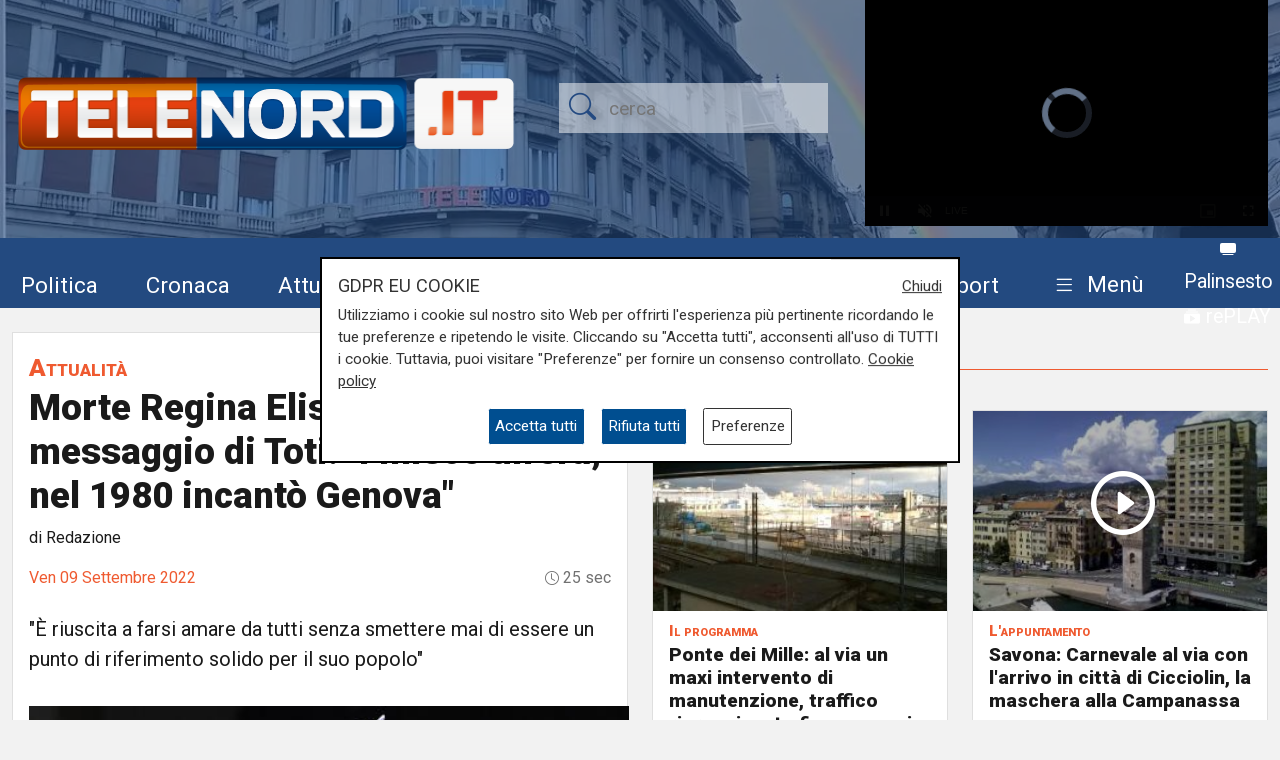

--- FILE ---
content_type: text/html; charset=UTF-8
request_url: https://telenord.it/morte-regina-elisabetta-il-messaggio-di-toti-finisce-un-era-nel-1980-incanto-genova-49241
body_size: 14256
content:
<!doctype html>
<html lang="it">

<head>
  <meta charset="utf-8">
  <meta name="viewport" content="width=device-width, initial-scale=1, shrink-to-fit=no">
  <meta name="description" content="&quot;È riuscita a farsi amare da tutti senza smettere mai di essere un punto di riferimento solido per il suo popolo&quot;">
  <meta name="author" content="TELENORD">
  <meta name="theme-color" content="currentcolor">
  <meta name="publisher" content="Telenord">
  <meta http-equiv="X-DNS-Prefetch-Control" content="on" />
  <meta http-equiv="Content-Language" content="it" />

  <title>Morte Regina Elisabetta, il messaggio di Toti: "Finisce un'era, nel 1980 incantò Genova" - Telenord.it</title>

        <link rel="canonical" href="https://telenord.it/morte-regina-elisabetta-il-messaggio-di-toti-finisce-un-era-nel-1980-incanto-genova-49241" />
    
    <meta property="og:locale" content="it_IT"/><meta property="og:url" content="https://telenord.it/morte-regina-elisabetta-il-messaggio-di-toti-finisce-un-era-nel-1980-incanto-genova-49241"/><meta property="og:type" content="article"/><meta property="og:title" content="Morte Regina Elisabetta, il messaggio di Toti: &quot;Finisce un&#039;era, nel 1980 incantò Genova&quot;"/><meta property="og:description" content="&quot;È riuscita a farsi amare da tutti senza smettere mai di essere un punto di riferimento solido per il suo popolo&quot;"/><meta property="og:image" content="https://telenord.it/img/uploads/2022/09/articolo-49241/regina_elisabetta.jpg"/><meta property="twitter:url" content="https://telenord.it/morte-regina-elisabetta-il-messaggio-di-toti-finisce-un-era-nel-1980-incanto-genova-49241"/><meta property="twitter:type" content="article"/><meta property="twitter:title" content="Morte Regina Elisabetta, il messaggio di Toti: &quot;Finisce un&#039;era, nel 1980 incantò Genova&quot;"/><meta property="twitter:description" content="&quot;È riuscita a farsi amare da tutti senza smettere mai di essere un punto di riferimento solido per il suo popolo&quot;"/><meta property="article:published_time" content="2022-09-09T08:50:00+02:00"/><meta property="article:modified_time" content="2022-09-09T16:59:45+02:00"/><meta property="og:site_name" content="Telenord"/>
  <!--link href="https://cdn.jsdelivr.net/npm/bootstrap@5.1.3/dist/css/bootstrap.min.css" rel="stylesheet" integrity="sha384-1BmE4kWBq78iYhFldvKuhfTAU6auU8tT94WrHftjDbrCEXSU1oBoqyl2QvZ6jIW3" crossorigin="anonymous" -->

  <link rel="shortcut icon" href="/favicon.png">

  
<script type="application/ld+json">
{
"@context": "https://schema.org",
"@type": "NewsArticle",
"headline": "Morte Regina Elisabetta, il messaggio di Toti: &quot;Finisce un'era, nel 1980 incantò Genova&quot;",
"articleBody": "\"La fine di un'era. Addio a Elisabetta, la regina che &egrave; riuscita a farsi amare da tutti senza smettere mai di essere un punto di riferimento solido per il suo popolo\". Il messaggio via social del presidente di Regione Liguria e di Italia al Centro Giovanni Toti sulla notizia della scomparsa della regina Elisabetta. \"Indimenticabile la sua foto a Genova nel 1980, durante la sua visita con il principe Filippo, in cui Elisabetta - conclude - con la sua eleganza incant&ograve; la citt&agrave;\".&nbsp;",
"image": ["https://telenord.it/img/uploads/2022/09/articolo-49241/regina_elisabetta.jpg"],
"datePublished": "2022-09-09T08:50:00+02:00",
"dateModified": "2022-09-09T16:59:45+02:00",
"author": {
"@type": "Person",
"name": "Redazione",
"url": "https://telenord.it/autori/Redazione"
},
"publisher": {
"@type": "Organization",
"name": "Telenord",
"logo": {
	"@type": "ImageObject",
	"url": "https://telenord.it/assets/images/logo.png"
}
},
"description":"&quot;È riuscita a farsi amare da tutti senza smettere mai di essere un punto di riferimento solido per il suo popolo&quot;"
}
</script>




  <script>
    // Define dataLayer and the gtag function.
    window.dataLayer = window.dataLayer || [];

    function gtag() {
      dataLayer.push(arguments);
    }

    gtag('consent', 'default', {
      'ad_storage': 'denied',
      'analytics_storage': 'denied',
      'ad_user_data': 'denied',
      'ad_personalization': 'denied'
    });
  </script>

  
  <!-- Global site tag (gtag.js) - Google Analytics -->
  <!--<script async src="https://www.googletagmanager.com/gtag/js?id=UA-114349870-1"></script>-->

  <!-- Google Tag Manager -->
  <script>
    (function (w, d, s, l, i) {
      w[l] = w[l] || [];
      w[l].push({
        'gtm.start': new Date().getTime(),
        event: 'gtm.js'
      });
      var f = d.getElementsByTagName(s)[0],
        j = d.createElement(s),
        dl = l != 'dataLayer' ? '&l=' + l : '';
      j.async = true;
      j.src =
        'https://www.googletagmanager.com/gtm.js?id=' + i + dl;
      f.parentNode.insertBefore(j, f);
    })(window, document, 'script', 'dataLayer', 'GTM-N8LJX24');
  </script>
  <!-- End Google Tag Manager -->

  
  <link href="https://telenord.it/css/bootstrap.min.css?v=5.1.3" rel="stylesheet" />
  <script src="https://www.google.com/recaptcha/api.js" async defer></script>
  <style>
    .sticky-top {
      top: 80px !important;
    }

    .nav-item a .fa {
      color: #ffffff;
      font-size: 1.4rem;
    }

    #sticky.fixed {
      position: fixed;
      top: 0;
      width: 100%;
      z-index: 99999;
      height: 70px;
    }

    #sticky.fixed ul li {
      padding-top: 10px;
      padding-right: 10px;
    }

    #sticky.fixed ul li a,
    #sticky.fixed ul li a .fa {
      font-size: 1.1rem;
    }

    #topmenubar,
    #sticky {
      background-color: #234A80;
      height: 70px;
    }

    #topheader {
      height: 230px;
    }

    /*
#tempo > div{margin-top:-5px;}
#tempo .current-temp {
  font-size: 18px !important;
}
*/
    .megamenu {
      position: static
    }

    .megamenu .dropdown-menu {
      border: none;
      width: 100%;
      z-index: 9999;
    }

    .le-opinioni h4 {
      font-family: "Roboto Slab";
      font-size: 1.2rem;
    }

    .bg-ll .tags>span.text-small {
      color: #fff !important;
    }

    @media (min-width: 576px) and (max-width: 767.98px) {

      h1 {
        font-size: 2rem
      }

      .btn-default {
        background-color: #dfdfdf;
        border: 1px solid #acacac;
        border-radius: 20px;
      }

      a.btn-default:hover {
        background-color: var(--blu) !important;
        color: var(--white) !important;
      }

      .btn-default.active {
        background-color: var(--blu);
        border: 1px solid var(--white);
        color: var(--white);
        border-radius: 20px;
      }

    }

    @media (min-width: 800px) {

      #overlay .modal-dialog {
        max-width: 800px !important;
      }

    }

    .chef-per-passione .titolo-articolo {
      font-size: 1.4em !important;
      font-weight: 900;
    }

    .megamenu .dropdown-toggle::after {
      display: none;
    }

    .weather-icon {
      width: auto;
      height: 50px;
    }

    .location {
      color: #ffffff;
      font-size: 0.85em;
    }

    .temp {
      color: #ffffff;
      font-size: 1em;
    }

    .card-img2 {
      height: 280px;
      width: 100%;
      object-fit: cover;
    }

    .icon-over2 {
      position: absolute;
      top: 38%;
      left: 44%;
    }

    .text-white.titolo-cat::after {
      background-color: #fff !important;
    }

    .transport .titolo-cat {
      font-size: 1.2rem !important
    }

    #contenuto .titolo-shipping::after {
      margin-right: -48% !important;
    }
  </style>

              <style>
      .vjs-watermark {
          position: absolute;
          display: inline;
          z-index: 2000;
      }
      .sommario { font-size:1.2rem}
      .plyr [data-plyr=airplay], .plyr [data-plyr=captions], .plyr [data-plyr=pip] {display: none !important;}
      .plyr .plyr__volume[hidden], .plyr .plyr__volume input[hidden] {display: block !important;}
      #skip-button {
        display: none;
        position: relative;
        top: -35px;
        left: 5px;
        background: rgba(0,0,0,0.5);
        color: white;
        border:1px solid #ffffff;
        font-size:0.85rem;
      }
      .cambio-font{
        border: none;
        background-color: #ddd;
        height: 40px;
        width: 40px;
        border-radius: 100%;
        margin: 0 3px;
        color: #004e90;
      }
      #titolo-galleria{margin:30px 0;}
      .galleria-carousel{margin-bottom:100px;}
      .galleria-carousel .slick-arrow{
        top:50%;
      }
      .badge {border-radius:20px}
      #leggi_anche .card{border:none}
      #leggi_anche .card h2 a{font-size:1.05rem}

  .yt-embed {
  position: relative;
  padding-bottom: 56.25%; /* 16:9 */
  width: 100%;
  height: 0;
}
.yt-embed iframe {
    position: absolute;
  top: 0;
  left: 0;
  width: 100%;
  height: 100%;
  }

      </style>

      
</head>

<body class="pagina-singola" onunload="cks()">

    <!-- Google Tag Manager (noscript) -->
    <noscript><iframe src="https://www.googletagmanager.com/ns.html?id=GTM-N8LJX24" height="0" width="0"
        style="display:none;visibility:hidden"></iframe></noscript>
    <!-- End Google Tag Manager (noscript) -->


    <header class="blog-header"
  style="background:url('https://telenord.it/img/telenord-hd-1.webp') no-repeat center 60%;background-size:cover;">

  <div class="container-fluid" style="background-color: rgba(35, 74, 128, 0.6)">

        <div class="container px-0 " id="topheader">
      <div class="row">
        <div class="col-5 my-auto">
          <a href="/"> <img src="https://telenord.it/img/logo-telenord_it-2.png" class="img-fluid"></a>
        </div>
        <div class="col-3 my-auto">
          <form action="/cerca" method="POST">
             <input type="hidden" value="a9e41bc76737d214ab472a27b694b50e6748c8e610445952f9a50f239f9f30d5eb2c7f987e3a78ef080fed395286a697f95b3d981b0bf163721ae9501776ad71" name="_csrfToken">
            <div class="input-icons text-center">
              <i class="bi-search py-1 icon"></i>
              <input type="text" name="cosa" id="field-search" placeholder="cerca">
            </div>
          </form>
        </div>
                  <div id="ds" class="col-4 m-0 d-none ">

            

<video id="videojs" class="video-js vjs-fluid vjs-default-skin vjs-big-play-centered" controls preload="auto" autoplay muted fluid="true" >
<source src="https://64b16f23efbee.streamlock.net:443/telenord/telenord/playlist.m3u8" type="application/x-mpegURL">
    <p class="vjs-no-js">
  To view this video please enable JavaScript, and consider upgrading to a web browser that
  <a href="https://videojs.com/html5-video-support/" target="_blank">supports HTML5 video</a>
 </p>
</video>
<script src="https://telenord.it/js/video.min.js"></script>
<script type="text/javascript">var player = videojs('videojs');</script>


          </div>
              </div>
    </div>


    <div class="row mt-2" id="topmenubar">
      <div class="col-12" id="sticky">
        <div class="container px-0 h-100">
          <div class="row h-100">
            <div class="col-md-12">
              <nav class="navbar navbar-expand-md menu py-0 h-100">
                <div class="w-100">
                  <ul class="navbar-nav ">

                    <li class="nav-item my-auto">
                      <a class="btn btn-sm" href="/politica/" title="Vai agli articoli di Politica">Politica</a>
                    </li>

                    <li class="nav-item my-auto">
                      <a class="btn btn-sm" href="/cronaca/" title="Vai agli articoli di Cronaca">Cronaca</a>
                    </li>

                    <li class="nav-item my-auto">
                      <a class="btn btn-sm" href="/attualita/" title="Vai agli articoli di Attualità">Attualità</a>
                    </li>



                    <li class="nav-item my-auto">
                      <a class="btn btn-sm" href="/sport/" title="Vai agli articoli dello Sport">Sport</a>
                    </li>

                    <li class="nav-item my-auto">
                      <a class="btn btn-sm" href="/salute/" title="Vai agli articoli di Salute">Salute</a>
                    </li>

                    <li class="nav-item my-auto">
                      <a class="btn btn-sm" href="/cultura-e-spettacolo/"
                        title="Vai agli articoli di Cultura">Cultura</a>
                    </li>

                    <li class="nav-item my-auto">
                      <a class="btn btn-sm" href="/economia/" title="Vai agli articoli di Economia">Economia</a>
                    </li>

                    <li class="nav-item my-auto">
                      <a class="btn btn-sm" href="/transport/" title="Vai agli articoli di Transport">Transport</a>
                    </li>

                    <li class="nav-item dropdown megamenu my-auto">

                      <a href="#" class="btn btn-sm dropdown-toggle" role="button" data-bs-toggle="dropdown"
                        id="menuprogrammi" aria-expanded="false">
                        <span class="navbar-toggler-icon bi-list"></span>
                        <span class="text-white">Menù</span>
                      </a>

                      <div class="dropdown-menu p-3" aria-labelledby="menuprogrammi">

                        <div class="row">
                          <div class="col-12">
                            <p class="titolo-menu h5 fw-bold">Programmi</p>
                          </div>

                          <div class="col-12">
                            <div class="row">
                              <div class="col-md-3 col-12">
                                                                    <p class="my-3"><a href="/tgn-calcio"
                                        style="color:var(--nero);font-size:1rem">TGN Calcio</a></p>
                                                                        <p class="my-3"><a href="/derby-del-lunedi"
                                        style="color:var(--nero);font-size:1rem">Derby del lunedì</a></p>
                                                                        <p class="my-3"><a href="/forever-samp"
                                        style="color:var(--nero);font-size:1rem">Forever Samp</a></p>
                                                                        <p class="my-3"><a href="/we-are-genoa"
                                        style="color:var(--nero);font-size:1rem">We are Genoa</a></p>
                                                                        <p class="my-3"><a href="/green-energy-circular-economy"
                                        style="color:var(--nero);font-size:1rem">Energia & Ecosostenibilità</a></p>
                                                                        <p class="my-3"><a href="/incontri-genova-italia"
                                        style="color:var(--nero);font-size:1rem">Incontri Genova Italia</a></p>
                                                                        </div>
                                    <div class="col-md-3 col-12">
                                                                          <p class="my-3"><a href="/liguria-live"
                                        style="color:var(--nero);font-size:1rem">Liguria Live</a></p>
                                                                        <p class="my-3"><a href="/close-up"
                                        style="color:var(--nero);font-size:1rem">Close UP</a></p>
                                                                        <p class="my-3"><a href="/salute-sanita"
                                        style="color:var(--nero);font-size:1rem">Salute Sanità</a></p>
                                                                        <p class="my-3"><a href="/tiro-incrociato"
                                        style="color:var(--nero);font-size:1rem">Tiro Incrociato</a></p>
                                                                        <p class="my-3"><a href="/tgn"
                                        style="color:var(--nero);font-size:1rem">TGN</a></p>
                                                                        <p class="my-3"><a href="/tgn-today"
                                        style="color:var(--nero);font-size:1rem">TGN Today</a></p>
                                                                        </div>
                                    <div class="col-md-3 col-12">
                                                                          <p class="my-3"><a href="/transport-tv"
                                        style="color:var(--nero);font-size:1rem">Transport TV</a></p>
                                                                        <p class="my-3"><a href="/focus-cultura"
                                        style="color:var(--nero);font-size:1rem">Focus Cultura</a></p>
                                                                        <p class="my-3"><a href="/primo-piano"
                                        style="color:var(--nero);font-size:1rem">Primo Piano</a></p>
                                                                        <p class="my-3"><a href="/il-salotto-di-telenord"
                                        style="color:var(--nero);font-size:1rem">Il salotto di Telenord</a></p>
                                                                        <p class="my-3"><a href="/radar"
                                        style="color:var(--nero);font-size:1rem">Radar</a></p>
                                                                        <p class="my-3"><a href="/benvenuti-in-liguria"
                                        style="color:var(--nero);font-size:1rem">Benvenuti in Liguria</a></p>
                                                                        </div>
                                    <div class="col-md-3 col-12">
                                                                          <p class="my-3"><a href="/scignoria"
                                        style="color:var(--nero);font-size:1rem">Scignoria!</a></p>
                                                                        <p class="my-3"><a href="/agenda-liguria"
                                        style="color:var(--nero);font-size:1rem">Agenda Liguria</a></p>
                                                                        <p class="my-3"><a href="/live"
                                        style="color:var(--nero);font-size:1rem">Live</a></p>
                                                                  </div>
                            </div>
                            <div class="row">
                              <div class="col-md-3 col-12">
                                <p>
                                  <a style="color:#D63C0D;font-size:1rem;" href="/palinsesto/"
                                    title="Il palinsesto della settimana">Palinsesto</a>
                                </p>
                              </div>
                              <div class="col-auto">
                                <p>
                                  <a style="color:#D63C0D;font-size:1rem;" href="/programmi/"
                                    title="I programmi della settimana">Guarda i programmi della settimana</a>
                                </p>
                              </div>
                            </div>

                          </div>
                        </div>

                        <div class="row mt-3">

                          <div class="col-12">
                            <p class="titolo-menu h5 fw-bold">Speciali</p>
                          </div>

                          <div class="col-12">

                            <div class="row">
                              <div class="col-md-3 col-12">
                                                                      <p class="my-3"><a href="/genova-meravigliosa"
                                          style="color:var(--nero);font-size:1rem">Genova Meravigliosa</a></p>
                                                                            <p class="my-3"><a href="/sea-green-liguria"
                                          style="color:var(--nero);font-size:1rem">Sea&Green Liguria</a></p>
                                                                            <p class="my-3"><a href="/botteghe-storiche"
                                          style="color:var(--nero);font-size:1rem">Botteghe storiche</a></p>
                                                                            <p class="my-3"><a href="/istituzioni-on-demand"
                                          style="color:var(--nero);font-size:1rem">Istituzioni on demand</a></p>
                                                                            </div>
                                      <div class="col-md-3 col-12">
                                                                              <p class="my-3"><a href="/sanita-in-liguria"
                                          style="color:var(--nero);font-size:1rem">Sanità in Liguria</a></p>
                                                                            <p class="my-3"><a href="/liguria-point"
                                          style="color:var(--nero);font-size:1rem">Liguria Point</a></p>
                                                                            <p class="my-3"><a href="/incontri-in-blu"
                                          style="color:var(--nero);font-size:1rem">Incontri in Blu</a></p>
                                                                            <p class="my-3"><a href="/premio-nazionale-telenord-gianni-di-marzio"
                                          style="color:var(--nero);font-size:1rem">Premio Nazionale Telenord-Gianni Di Marzio</a></p>
                                                                            </div>
                                      <div class="col-md-3 col-12">
                                                                              <p class="my-3"><a href="/portofino-days"
                                          style="color:var(--nero);font-size:1rem">Portofino Days</a></p>
                                                                            <p class="my-3"><a href="/expo-osaka-la-liguria"
                                          style="color:var(--nero);font-size:1rem">EXPO Osaka - La Liguria</a></p>
                                                                            <p class="my-3"><a href="/l-economia-dell-entroterra"
                                          style="color:var(--nero);font-size:1rem">L'economia dell'entroterra</a></p>
                                                                            <p class="my-3"><a href="/aidda"
                                          style="color:var(--nero);font-size:1rem">Aidda</a></p>
                                                                            </div>
                                      <div class="col-md-3 col-12">
                                                                              <p class="my-3"><a href="/capodanno-con-telenord"
                                          style="color:var(--nero);font-size:1rem">Capodanno con Telenord</a></p>
                                                                            <p class="my-3"><a href="/portofino-d-autore"
                                          style="color:var(--nero);font-size:1rem">Portofino D'autore</a></p>
                                                                            <p class="my-3"><a href="/incontri-a-palazzo"
                                          style="color:var(--nero);font-size:1rem">Incontri a Palazzo</a></p>
                                                                    </div>
                            </div>
                          </div>
                        </div>


                        <div class="row mt-3">

                          <div class="col-12">
                            <p class="titolo-menu h5 fw-bold">Forum</p>
                          </div>

                          <div class="col-12">

                            <div class="row">
                              <div class="col-md-4 col-12">
                                                                      <p class="my-3"><a href="/shipping-transport-intermodal-forum-3-edizione"
                                          style="color:var(--nero);font-size:1rem">Shipping, Transport & Intermodal 3° edizione</a></p>
                                                                            <p class="my-3"><a href="/forum-salute-sanita-3-edizione"
                                          style="color:var(--nero);font-size:1rem">Salute & Sanità 3° Edizione</a></p>
                                                                            </div>
                                      <div class="col-md-4 col-12">
                                                                              <p class="my-3"><a href="/forum-shipping-transport-intermodal-1-edizione-sardegna"
                                          style="color:var(--nero);font-size:1rem">Shipping, Transport & Intermodal 1° edizione Sardegna</a></p>
                                                                            <p class="my-3"><a href="/forum-ecosostenibilita"
                                          style="color:var(--nero);font-size:1rem">Ecosostenibilità</a></p>
                                                                            </div>
                                      <div class="col-md-4 col-12">
                                                                              <p class="my-3"><a href="/forum-lavoro-e-futuro"
                                          style="color:var(--nero);font-size:1rem">Lavoro e Futuro</a></p>
                                                                    </div>
                            </div>
                          </div>
                        </div>


                      </div>

                    </li>
                    <li class="nav-item" style="margin-top:-8px">
                      <a class="btn btn-sm p-0" href="/palinsesto/" title="Palinsesto della settimana"><svg
                          xmlns="http://www.w3.org/2000/svg" width="16" height="16" fill="currentColor"
                          class="bi bi-tv-fill" viewBox="0 0 16 16">
                          <path
                            d="M2.5 13.5A.5.5 0 0 1 3 13h10a.5.5 0 0 1 0 1H3a.5.5 0 0 1-.5-.5M2 2h12s2 0 2 2v6s0 2-2 2H2s-2 0-2-2V4s0-2 2-2" />
                        </svg> <small>Palinsesto</small></a>
                      <br>
                      <a class="btn btn-sm p-0" href="/programmi/" title="I programmi della settimana"><svg
                          xmlns="http://www.w3.org/2000/svg" width="16" height="16" fill="currentColor"
                          class="bi bi-collection-play-fill" viewBox="0 0 16 16">
                          <path
                            d="M2.5 3.5a.5.5 0 0 1 0-1h11a.5.5 0 0 1 0 1zm2-2a.5.5 0 0 1 0-1h7a.5.5 0 0 1 0 1zM0 13a1.5 1.5 0 0 0 1.5 1.5h13A1.5 1.5 0 0 0 16 13V6a1.5 1.5 0 0 0-1.5-1.5h-13A1.5 1.5 0 0 0 0 6zm6.258-6.437a.5.5 0 0 1 .507.013l4 2.5a.5.5 0 0 1 0 .848l-4 2.5A.5.5 0 0 1 6 12V7a.5.5 0 0 1 .258-.437" />
                        </svg> <small>rePLAY</small></a>
                    </li>
                  </ul>
                </div>
              </nav>
            </div>



          </div>
        </div>
      </div>

    </div>

</header>
  <main role="main" class="mb-5 mt-0 mt-md-4" id="main-container">
    
<div class="container">
<div class="row">

  <div class="col-12 col-lg-6">
		<div class="card">
			<div class="card-body">
				<div class="titolo titolo-cat tags">
  <span><a href="/attualita" class="fw-bold font-weight-bold">Attualità</a></span>
</div>

<h1 class="titolo-articolo">Morte Regina Elisabetta, il messaggio di Toti: "Finisce un'era, nel 1980 incantò Genova"</h1>
  <p>di Redazione</p>
<div class="row mb-3">

 
<div class="col">
	      <time style="color:var(--arancione);">Ven 09 Settembre 2022</time>
  </div>
  <div class="col text-end tempo">

    

    <i class="bi-clock" style="font-size: .9rem;"></i> 25 sec  </div>
</div>

<div class="row mb-2">

  <div class="col-12">

    <p class="fs-5 fw-thin py-2">&quot;È riuscita a farsi amare da tutti senza smettere mai di essere un punto di riferimento solido per il suo popolo&quot;</p>
  </div>
</div>


<div class="row">
  <div class="col-12">
          <figure class="text-center" title="Morte Regina Elisabetta, il messaggio di Toti: &quot;Finisce un&#039;era, nel 1980 incantò Genova&quot;">
        <img src="https://telenord.it/img/uploads/2022/09/articolo-49241/regina_elisabetta.jpg" width="600" height="401" alt="Morte Regina Elisabetta, il messaggio di Toti: &quot;Finisce un&#039;era, nel 1980 incantò Genova&quot;"/>
              </figure>
    
        </div>
                  <div class="col-12 mt-3">
            
  <div class="text-center  ">
          <a style='cursor:pointer;' class='click-foto bnr_check ' data-bid='2230' data-banner='https://www.tendesrl.it/'  href='https://www.tendesrl.it/' id='Velaria' title='Velaria' target="_blank">

        <img width='100%' id="b1-2230" class='img-banner img-fluid box-shadow lazy-img update-view' alt='Velaria'  src='https://telenord.it/img/uploads/foto/ezgif-725f72ccff0a9aac.gif' data-banner='2230'>

        
      </a>

      </div>
          </div>
          
        <div class="col-12 mt-3" id="testo-articolo">


          <p><em>"La fine di un'era. Addio a Elisabetta, la regina che &egrave; riuscita a farsi amare da tutti senza smettere mai di essere un punto di riferimento solido per il suo popolo"</em>. Il messaggio via social del presidente di Regione Liguria e di Italia al Centro <strong>Giovanni Toti</strong> sulla notizia della scomparsa della <strong>regina Elisabetta</strong>. <em>"Indimenticabile la <strong>sua foto a Genova nel 1980, durante la sua visita con il principe Filippo</strong>, in cui Elisabetta</em> - conclude - <em>con la sua eleganza incant&ograve; la citt&agrave;"</em>.&nbsp;</p>          <p><strong>Per restare sempre aggiornati</strong> sulle principali notizie sulla Liguria seguiteci sul canale Telenord, su<strong>&nbsp;<a href="https://tinyurl.com/43ys32pp">Whatsapp,</a></strong>&nbsp;su<a href="https://www.instagram.com/telenord.it/"><strong> Instagram</strong></a><strong>,&nbsp;</strong>su <strong><a href="https://www.youtube.com/@TelenordLiguria">Youtube</a></strong> e su <strong><a href="https://www.facebook.com/telenordliguria">Facebook</a></strong>.</p>
          
        </div>

        

      </div>

      <div class="row ">

                  <div class="col-12 col-md-12 my-3">
            <p class="h6">Tags:</p>
                          <span class="badge badge-sm bg-primary p-2 my-1"><a class="text-white" title="Leggi tutte le notizie su: regina" href="/tags/regina">regina</a></span>
                            <span class="badge badge-sm bg-primary p-2 my-1"><a class="text-white" title="Leggi tutte le notizie su: elisabetta" href="/tags/elisabetta">elisabetta</a></span>
                            <span class="badge badge-sm bg-primary p-2 my-1"><a class="text-white" title="Leggi tutte le notizie su: morte" href="/tags/morte">morte</a></span>
                            <span class="badge badge-sm bg-primary p-2 my-1"><a class="text-white" title="Leggi tutte le notizie su: messaggio" href="/tags/messaggio">messaggio</a></span>
                            <span class="badge badge-sm bg-primary p-2 my-1"><a class="text-white" title="Leggi tutte le notizie su: cordoglio" href="/tags/cordoglio">cordoglio</a></span>
                            <span class="badge badge-sm bg-primary p-2 my-1"><a class="text-white" title="Leggi tutte le notizie su: toti" href="/tags/toti">toti</a></span>
                            <span class="badge badge-sm bg-primary p-2 my-1"><a class="text-white" title="Leggi tutte le notizie su: Liguria" href="/tags/liguria">Liguria</a></span>
                            <span class="badge badge-sm bg-primary p-2 my-1"><a class="text-white" title="Leggi tutte le notizie su: Genova" href="/tags/genova">Genova</a></span>
                        </div>
        
        <div class="col-12 col-md-12 my-3">
          <p class="h6">Condividi:</p>
          <div class="social-share">

            <a class="btn btn-md" data-action="share/whatsapp/share" href="https://wa.me/?text=Morte+Regina+Elisabetta%2C+il+messaggio+di+Toti%3A+%22Finisce+un%27era%2C+nel+1980+incant%C3%B2+Genova%22 https://telenord.it/morte-regina-elisabetta-il-messaggio-di-toti-finisce-un-era-nel-1980-incanto-genova-49241" title="Condividi su WhatsApp" target="_blank">
              <i class="bi-whatsapp" aria-hidden="true"></i><span class="d-none">WhatsApp</span>
            </a>

            <a class="btn btn-md" href="https://www.facebook.com/sharer/sharer.php?u=https://telenord.it/morte-regina-elisabetta-il-messaggio-di-toti-finisce-un-era-nel-1980-incanto-genova-49241" title="Condividi su Facebook" target="_blank">
              <i class="bi-facebook" aria-hidden="true"></i><span class="d-none">Facebook</span>
            </a>

            <a class="btn btn-md" href="https://x.com/intent/post?text=Morte+Regina+Elisabetta%2C+il+messaggio+di+Toti%3A+%22Finisce+un%27era%2C+nel+1980+incant%C3%B2+Genova%22&url=https://telenord.it/morte-regina-elisabetta-il-messaggio-di-toti-finisce-un-era-nel-1980-incanto-genova-49241" title="Condividi su Twitter X" target="_blank">
            <svg xmlns="http://www.w3.org/2000/svg" width="16" height="16" fill="currentColor" class="bi bi-twitter-x" viewBox="0 0 16 16">
  <path d="M12.6.75h2.454l-5.36 6.142L16 15.25h-4.937l-3.867-5.07-4.425 5.07H.316l5.733-6.57L0 .75h5.063l3.495 4.633L12.601.75Zm-.86 13.028h1.36L4.323 2.145H2.865z"/>
</svg><span class="d-none">Twitter</span>
            </a>

            <a class="btn btn-md" href="https://telegram.me/share/url?url=https://telenord.it/morte-regina-elisabetta-il-messaggio-di-toti-finisce-un-era-nel-1980-incanto-genova-49241&text=Morte Regina Elisabetta, il messaggio di Toti: "Finisce un'era, nel 1980 incantò Genova"" title="Condividi su Telegram" target="_blank">
              <i class="bi-telegram" aria-hidden="true"></i><span class="d-none">Telegram</span>
            </a>

            <a class="btn btn-md" href="https://www.linkedin.com/shareArticle?mini=true&url=https://telenord.it/morte-regina-elisabetta-il-messaggio-di-toti-finisce-un-era-nel-1980-incanto-genova-49241&title=Morte+Regina+Elisabetta%2C+il+messaggio+di+Toti%3A+%22Finisce+un%27era%2C+nel+1980+incant%C3%B2+Genova%22" title="Condividi su Linkedin" target="_blank">
              <i class="bi-linkedin" aria-hidden="true"></i><span class="d-none">LinkedIn</span>
            </a>

          </div>
        </div>


      </div>

      <div class="row mt-3" id="leggi_anche">

                  <div class="col-md-12">
            <h3>Leggi anche...</h3>
            <div class="row">
                              <div class="col-md-6 col-12 my-2">
                  <div class="card singolo h-100 mb-2" >
  
      
        <a href="/e-morta-la-regina-elisabetta-aveva-96-anni-ha-regnato-per-70-anni-visito-genova-nel-1980-49232">
          <img  src="https://telenord.it/img/uploads/2022/09/articolo-49232/reginaelisabettatursi.jpg" class="card-img" alt="È morta la Regina Elisabetta, aveva 96 anni: ha regnato per 70 anni, visitò Genova nel 1980" >
        </a>
      
      <div class="card-body py-2 px-3">
        <div class="tags">
                  </div>
        <h2 class="">
          <a href="/e-morta-la-regina-elisabetta-aveva-96-anni-ha-regnato-per-70-anni-visito-genova-nel-1980-49232">
            È morta la Regina Elisabetta, aveva 96 anni: ha regnato per 70 anni, visitò Genova nel 1980          </a>
        </h2>
                <p class="data text-end">08/09/2022 <br>
              </p>
            </div>

      </div>
                </div>
                                <div class="col-md-6 col-12 my-2">
                  <div class="card singolo h-100 mb-2" >
  
      
        <a href="/la-regina-elisabetta-risponde-agli-auguri-della-iv-b-della-scuola-di-diano-marina-44968">
          <img  src="https://telenord.it/img/uploads/2022/04/articolo-44968/regina.jpg" class="card-img" alt="La regina Elisabetta risponde agli auguri della IV B della scuola di Diano Marina" >
        </a>
      
      <div class="card-body py-2 px-3">
        <div class="tags">
                  </div>
        <h2 class="">
          <a href="/la-regina-elisabetta-risponde-agli-auguri-della-iv-b-della-scuola-di-diano-marina-44968">
            La regina Elisabetta risponde agli auguri della IV B della scuola di Diano Marina          </a>
        </h2>
                <p class="data text-end">26/04/2022 <br>
              </p>
            </div>

      </div>
                </div>
                            </div>
          </div>
          
      </div>


      
      			</div>
		</div>
  </div>

  <div class="col-12 col-lg-6">
		<div class="sticky-top">
		  <div class="row mt-3" id="altre-notizie">
    <div class="col-12">

        <p class="titolo titolo-cat">
          Altre notizie
        </p>

        <div class="row">
                <div class="col-12 col-md-6 my-2">
            <div class="card singolo h-100 mb-2" >
  
      
        <a href="/ponte-dei-mille-al-via-un-maxi-intervento-di-manutenzione-traffico-riorganizzato-fino-a-maggio-99020">
          <img  src="https://telenord.it/img/uploads/2026/01/articolo-99020/thumbs/300_518328916_10238186627152672_8758962216497553878_n.jpg" class="card-img" alt="Ponte dei Mille: al via un maxi intervento di manutenzione, traffico riorganizzato fino a maggio" >
        </a>
      
      <div class="card-body py-2 px-3">
        <div class="tags">
                      <span class="text-small"> Il programma</span>
                    </div>
        <h2 class="">
          <a href="/ponte-dei-mille-al-via-un-maxi-intervento-di-manutenzione-traffico-riorganizzato-fino-a-maggio-99020">
            Ponte dei Mille: al via un maxi intervento di manutenzione, traffico riorganizzato fino a maggio          </a>
        </h2>
                <p class="data text-end">18/01/2026 <br>
        di R.C.      </p>
            </div>

      </div>
      </div>
                  <div class="col-12 col-md-6 my-2">
            <div class="card singolo h-100 mb-2" >
  
              <a href="/savona-carnevale-al-via-con-l-arrivo-in-citta-di-cicciolin-la-maschera-alla-campanassa-99018/"  class="bg-image">
          <img src="/img/icon-play-white-64.png" class="icon-over" alt="Guarda il video"/>
          <img class="card-img lazy-img" src="" data-src="https://telenord.it/img/uploads/2026/01/articolo-99018/thumbs/300_ciccolin.jpg"  alt="Savona: Carnevale al via con l&#039;arrivo in città di Cicciolin, la maschera alla Campanassa ">
        </a>
      
      <div class="card-body py-2 px-3">
        <div class="tags">
                      <span class="text-small"> L'appuntamento</span>
                    </div>
        <h2 class="">
          <a href="/savona-carnevale-al-via-con-l-arrivo-in-citta-di-cicciolin-la-maschera-alla-campanassa-99018">
            Savona: Carnevale al via con l&#039;arrivo in città di Cicciolin, la maschera alla Campanassa           </a>
        </h2>
                <p class="data text-end">18/01/2026 <br>
        di Gilberto Volpara      </p>
            </div>

      </div>
      </div>
                  </div>
          <div class="row my-2">
              <div class="col-md-12 col-12">
              
  <div class="text-center  ">
          <a style='cursor:pointer;' class='click-foto bnr_check ' data-bid='1788' data-banner='https://facileisolare.it/'  href='https://facileisolare.it/' id='Facileisolare.it' title='Facileisolare.it' target="_blank">

        <img width='100%' id="b1-1788" class='img-banner img-fluid box-shadow lazy-img update-view' alt='Facileisolare.it'  src='https://telenord.it/img/uploads/foto/gemacht-banner-muffa-600x100-new.png' data-banner='1788'>

        
      </a>

      </div>
              </div>
          </div>
          <div class="row">
                        <div class="col-12 col-md-6 my-2">
            <div class="card singolo h-100 mb-2" >
  
              <a href="/benvenuti-in-liguria-alla-scoperta-dei-genovesi-della-valle-stura-di-demonte-99017/"  class="bg-image">
          <img src="/img/icon-play-white-64.png" class="icon-over" alt="Guarda il video"/>
          <img class="card-img lazy-img" src="" data-src="https://telenord.it/img/uploads/2026/01/articolo-99017/thumbs/300_PHOTO-2026-01-14-20-53-34.jpg"  alt="Benvenuti in Liguria alla scoperta dei genovesi della Valle Stura di Demonte ">
        </a>
      
      <div class="card-body py-2 px-3">
        <div class="tags">
                      <span class="text-small"> La trasmissione</span>
                    </div>
        <h2 class="">
          <a href="/benvenuti-in-liguria-alla-scoperta-dei-genovesi-della-valle-stura-di-demonte-99017">
            Benvenuti in Liguria alla scoperta dei genovesi della Valle Stura di Demonte           </a>
        </h2>
                <p class="data text-end">18/01/2026 <br>
        di Gilberto Volpara      </p>
            </div>

      </div>
      </div>
                  <div class="col-12 col-md-6 my-2">
            <div class="card singolo h-100 mb-2" >
  
      
        <a href="/la-spezia-studente-ucciso-valditara-ripartiamo-dalla-cultura-del-rispetto-fin-dalla-scuola-99010">
          <img  src="https://telenord.it/img/uploads/2026/01/articolo-99010/thumbs/300_famiglia.jpg" class="card-img" alt="Studente ucciso alla Spezia, Valditara incontra famiglia: &quot;Ripartiamo dalla cultura del rispetto&quot;. Padre e zio: &quot;Non vogliamo scuse ma giustizia&quot;" >
        </a>
      
      <div class="card-body py-2 px-3">
        <div class="tags">
                      <span class="text-small"> Il ministro</span>
                    </div>
        <h2 class="">
          <a href="/la-spezia-studente-ucciso-valditara-ripartiamo-dalla-cultura-del-rispetto-fin-dalla-scuola-99010">
            Studente ucciso alla Spezia, Valditara incontra famiglia: &quot;Ripartiamo dalla cultura del rispetto&quot;. Padre e zio: &quot;Non vogliamo scuse ma giustizia&quot;          </a>
        </h2>
                <p class="data text-end">18/01/2026 <br>
        di steris      </p>
            </div>

      </div>
      </div>
                  </div>
          <div class="row my-2">
              <div class="col-md-12 col-12">
                            </div>
          </div>
          <div class="row">
                        <div class="col-12 col-md-6 my-2">
            <div class="card singolo h-100 mb-2" >
  
              <a href="/a-genova-il-debutto-della-nuova-volkswagen-t-roc-e-l-apertura-del-nuovo-showroom-piave-motori-99001/"  class="bg-image">
          <img src="/img/icon-play-white-64.png" class="icon-over" alt="Guarda il video"/>
          <img class="card-img lazy-img" src="" data-src="https://telenord.it/img/uploads/2026/01/articolo-99001/thumbs/300_IMG_0053.jpg"  alt="A Genova il debutto della nuova Volkswagen T-Roc e l’apertura del nuovo showroom Piave Motori">
        </a>
      
      <div class="card-body py-2 px-3">
        <div class="tags">
                      <span class="text-small"> Inaugurazione</span>
                    </div>
        <h2 class="">
          <a href="/a-genova-il-debutto-della-nuova-volkswagen-t-roc-e-l-apertura-del-nuovo-showroom-piave-motori-99001">
            A Genova il debutto della nuova Volkswagen T-Roc e l’apertura del nuovo showroom Piave Motori          </a>
        </h2>
                <p class="data text-end">17/01/2026 <br>
        di Luca Pandimiglio      </p>
            </div>

      </div>
      </div>
                  <div class="col-12 col-md-6 my-2">
            <div class="card singolo h-100 mb-2" >
  
              <a href="/addio-a-benedetto-mortola-il-poeta-del-levante-genovese-la-dedica-di-scignoria-98994/"  class="bg-image">
          <img src="/img/icon-play-white-64.png" class="icon-over" alt="Guarda il video"/>
          <img class="card-img lazy-img" src="" data-src="https://telenord.it/img/uploads/2026/01/articolo-98994/thumbs/300_mortola.jpg"  alt="Addio a Benedetto Mortola, il poeta del levante genovese: la dedica di Scignoria!">
        </a>
      
      <div class="card-body py-2 px-3">
        <div class="tags">
                      <span class="text-small"> Un maestro</span>
                    </div>
        <h2 class="">
          <a href="/addio-a-benedetto-mortola-il-poeta-del-levante-genovese-la-dedica-di-scignoria-98994">
            Addio a Benedetto Mortola, il poeta del levante genovese: la dedica di Scignoria!          </a>
        </h2>
                <p class="data text-end">17/01/2026 <br>
        di Gilberto Volpara      </p>
            </div>

      </div>
      </div>
                  </div>
          <div class="row my-2">
              <div class="col-md-12 col-12">
              
  <div class="text-center  ">
          <a style='cursor:pointer;' class='click-foto bnr_check ' data-bid='1787' data-banner='https://www.gemacht.it/'  href='https://www.gemacht.it/' id='Gemacht.it' title='Gemacht.it' target="_blank">

        <img width='100%' id="b1-1787" class='img-banner img-fluid box-shadow lazy-img update-view' alt='Gemacht.it'  src='https://telenord.it/img/uploads/foto/gemacht-banner-bollette-600x100-new.png' data-banner='1787'>

        
      </a>

      </div>
              </div>
          </div>
          <div class="row">
                    </div>
    </div>
  </div>

	</div>
  </div>

</div>
</div>
  </main><!-- /.container -->

  <div id="tn-top-bar">
  <div class="container">
    <div class="row mb-3">
    <div class="col-12 text-end">
  
       <a href="https://telenord.it/rss-news/attualita" class="text-white small" target="_blank"><i class="bi-rss"></i> RSS Attualità</a>

     </div>
</div>
</div>
</div>
<div class="container">

  <div class="row">
    <div class="col-md-3">

      <div class="d-flex justify-content-start align-items-start mb-3">
        <a href="/" title="TELENORD">
          <img src="/assets/images/logo.png" alt="TELENORD" width="180" height="33">
        </a>
      </div>

      <div class="d-flex justify-content-start align-items-start mb-3">

      <a class="btn btn-sm pl-0" href="https://www.youtube.com/@TelenordLiguria" title="Segui Telenord su YouTube" target="_blank">
              <i class="bi-youtube" aria-hidden="true" ></i><span class="d-none">Youtube</span>
          </a>

         <a class="btn btn-sm pl-0" href="https://www.facebook.com/telenordliguria/" title="Segui Telenord su Facebook" target="_blank">
              <i class="bi-facebook" aria-hidden="true" ></i><span class="d-none">Facebook</span>
          </a>

          <a class="btn btn-sm" href="https://twitter.com/telenord" title="Segui Telenord su Twitter" target="_blank">
          <svg xmlns="http://www.w3.org/2000/svg" width="16" height="16" fill="currentColor" class="bi bi-twitter-x" viewBox="0 0 16 16">
  <path d="M12.6.75h2.454l-5.36 6.142L16 15.25h-4.937l-3.867-5.07-4.425 5.07H.316l5.733-6.57L0 .75h5.063l3.495 4.633L12.601.75Zm-.86 13.028h1.36L4.323 2.145H2.865l8.875 11.633Z"/>
</svg><span class="d-none">Twitter</span>
          </a>

          <a class="btn btn-sm" href="https://www.instagram.com/telenord.it" title="Segui Telenord su Instagram" target="_blank">
              <i class="bi-instagram" aria-hidden="true" ></i><span class="d-none">Instagram</span>
          </a>

          <a class="btn btn-sm" href="https://www.linkedin.com/company/telenordsrl/?originalSubdomain=it" title="Segui Telenord su Linkedin" target="_blank">
              <i class="bi-linkedin" aria-hidden="true" ></i><span class="d-none">LinkedIn</span>
          </a>

          <a class="btn btn-sm" href="mailto:pubtelenord@telenord.it"  title="Scrivi a Telenord">
              <i class="bi-envelope" aria-hidden="true" ></i><span class="d-none">Email</span>
          </a>

          <a class="btn btn-sm" href="https://telenord.it/rss"  title="Scopri gli RSS di Telenord" target="_blank">
              <i class="bi-rss" aria-hidden="true" ></i><span class="d-none">RSS</span>
          </a>

          <a class="btn btn-sm" href="/cerca/" title="Cerca un articolo">
            <i class="bi-search" aria-hidden="true"></i><span class="d-none">Cerca</span>
          </a>

          <!--<a class="btn btn-sm" href="#">
              <svg xmlns="http://www.w3.org/2000/svg" width="20" height="20" viewBox="0 0 24 24" fill="none" stroke="currentColor" stroke-width="2" stroke-linecap="round" stroke-linejoin="round" class="mx-3"><circle cx="10.5" cy="10.5" r="7.5"></circle><line x1="21" y1="21" x2="15.8" y2="15.8"></line></svg>
          </a>-->
      </div>

      <div class="x-small">
        © Telenord Srl <br> P.IVA e CF: 00945590107 <br> ISC. REA - GE: 229501 <br> Sede Legale: Via XX Settembre 41/3 <br> 16121 GENOVA<br>
          PEC: <a href="mailto:contabilita@pec.telenord.it" title="Scrivici a contabilita@pec.telenord.it">contabilita@pec.telenord.it</a> <br> Capitale sociale: 343.598,42 euro i.v. <br>
          <a href="mailto:pubtelenord@telenord.it" title="Scrivici a pubtelenord@telenord.it">pubtelenord@telenord.it</a> <br> Tel. 010 5532701
          <br>
          <a href="https://telenord.it/informativa-privacy" class=" " title="Privacy Policy ">Privacy Policy</a>
          <br>
          <a href="https://telenord.it/cookie-policy" class="" title="Cookie Policy ">Cookie Policy</a>
          <br>
          <a href="#" class="" onclick="mostra_popup_gdpr();">Rivedi consenso privacy</a>
        </div>

      <div class="row my-3">
        <div class="col-8 p-0 text-center">
          <small>Scarica l'App di Telenord</small>
        </div>
        <div class="col-4 p-0"></div>
        <div class="col-4 p-0">
          <a class="btn btn-sm a" href="https://apps.apple.com/us/app/telenord/id6444218406" title="Scarica l'app sull'App Store">
            <img src="https://telenord.it/img/appstore.jpg"  width="100" height="30" alt="Scarica l'app sull'App Store">
          </a>
        </div>

        <div class="col-4 p-0">
          <a class="btn btn-sm a" href="https://play.google.com/store/apps/details?id=it.telenord.app" title="Scarica l'app su Google Play">
            <img src="https://telenord.it/img/googleplay.jpg" width="100" height="30" alt="Scarica l'app su Google Play">
          </a>
        </div>

      </div>

    </div>
    <div class="col-md-9">


      <div class="row mt-5 d-none">
        <div class="col-md-12">

           <ul class="d-flex flex-column flex-wrap list-unstyled" style="height:55px;">
             <li class="item">
               <a class="btn btn-xs px-0" href="/attualita/" title="Vai agli articoli di Attualità">Attualità</a>
             </li>

             <li class="item">
               <a class="btn btn-xs px-0" href="/politica/" title="Vai agli articoli di Politica">Politica</a>
             </li>

             <li class="item">
               <a class="btn btn-xs px-0" href="/sport/" title="Vai agli articoli dello Sport">Sport</a>
             </li>

             <li class="item">
               <a class="btn btn-xs px-0" href="/salute-sanita/" title="Vai agli articoli di Salute">Salute</a>
             </li>

             <li class="item">
               <a class="btn btn-xs px-0" href="/cultura-e-spettacolo/" title="Vai agli articoli di Cultura">Cultura</a>
             </li>

             <li class="item">
               <a class="btn btn-xs px-0" href="/economia/" title="Vai agli articoli di Economia">Economia</a>
             </li>

             <li class="item">
               <a class="btn btn-xs px-0" href="/transport/" title="Vai agli articoli di Transport">Transport</a>
             </li>

             <li class="item">
               <a class="btn btn-xs px-0" href="/pnrr/" title="Vai agli articoli sul Pnrr">Pnrr</a>
             </li>
           </ul>
        </div>
      </div>

      <div class="row mt-3">
        <div class="col-md-12">
          <p class="h5">Programmi</p>
           <ul class="d-flex flex-column flex-wrap items list-unstyled">

                  <li class="item">
                    <a class="btn btn-xs px-0" href="/agenda-liguria/" title="Guarda in streaming le repliche di Agenda Liguria">Agenda Liguria</a>
                   </li>
                   <li class="item">
                    <a class="btn btn-xs px-0" href="/benvenuti-in-liguria/" title="Guarda in streaming le repliche di Benvenuti in Liguria">Benvenuti in Liguria</a>
                   </li>
                   <li class="item">
                    <a class="btn btn-xs px-0" href="/close-up/" title="Guarda in streaming le repliche di Close UP">Close UP</a>
                   </li>
                   <li class="item">
                    <a class="btn btn-xs px-0" href="/derby-del-lunedi/" title="Guarda in streaming le repliche di Derby del lunedì">Derby del lunedì</a>
                   </li>
                   <li class="item">
                    <a class="btn btn-xs px-0" href="/green-energy-circular-economy/" title="Guarda in streaming le repliche di Energia & Ecosostenibilità">Energia & Ecosostenibilità</a>
                   </li>
                   <li class="item">
                    <a class="btn btn-xs px-0" href="/focus-cultura/" title="Guarda in streaming le repliche di Focus Cultura">Focus Cultura</a>
                   </li>
                   <li class="item">
                    <a class="btn btn-xs px-0" href="/forever-samp/" title="Guarda in streaming le repliche di Forever Samp">Forever Samp</a>
                   </li>
                   <li class="item">
                    <a class="btn btn-xs px-0" href="/il-salotto-di-telenord/" title="Guarda in streaming le repliche di Il salotto di Telenord">Il salotto di Telenord</a>
                   </li>
                   <li class="item">
                    <a class="btn btn-xs px-0" href="/incontri-genova-italia/" title="Guarda in streaming le repliche di Incontri Genova Italia">Incontri Genova Italia</a>
                   </li>
                   <li class="item">
                    <a class="btn btn-xs px-0" href="/liguria-live/" title="Guarda in streaming le repliche di Liguria Live">Liguria Live</a>
                   </li>
                   <li class="item">
                    <a class="btn btn-xs px-0" href="/live/" title="Guarda in streaming le repliche di Live">Live</a>
                   </li>
                   <li class="item">
                    <a class="btn btn-xs px-0" href="/primo-piano/" title="Guarda in streaming le repliche di Primo Piano">Primo Piano</a>
                   </li>
                   <li class="item">
                    <a class="btn btn-xs px-0" href="/radar/" title="Guarda in streaming le repliche di Radar">Radar</a>
                   </li>
                   <li class="item">
                    <a class="btn btn-xs px-0" href="/salute-sanita/" title="Guarda in streaming le repliche di Salute Sanità">Salute Sanità</a>
                   </li>
                   <li class="item">
                    <a class="btn btn-xs px-0" href="/scignoria/" title="Guarda in streaming le repliche di Scignoria!">Scignoria!</a>
                   </li>
                   <li class="item">
                    <a class="btn btn-xs px-0" href="/tgn/" title="Guarda in streaming le repliche di TGN">TGN</a>
                   </li>
                   <li class="item">
                    <a class="btn btn-xs px-0" href="/tgn-calcio/" title="Guarda in streaming le repliche di TGN Calcio">TGN Calcio</a>
                   </li>
                   <li class="item">
                    <a class="btn btn-xs px-0" href="/tgn-today/" title="Guarda in streaming le repliche di TGN Today">TGN Today</a>
                   </li>
                   <li class="item">
                    <a class="btn btn-xs px-0" href="/tiro-incrociato/" title="Guarda in streaming le repliche di Tiro Incrociato">Tiro Incrociato</a>
                   </li>
                   <li class="item">
                    <a class="btn btn-xs px-0" href="/transport-tv/" title="Guarda in streaming le repliche di Transport TV">Transport TV</a>
                   </li>
                   <li class="item">
                    <a class="btn btn-xs px-0" href="/we-are-genoa/" title="Guarda in streaming le repliche di We are Genoa">We are Genoa</a>
                   </li>
                     </ul>
        </div>
      </div>

      <div class="row mt-3">
        <div class="col-md-12">
          <p class="h5">Speciali</p>
           <ul class="d-flex flex-column flex-wrap items list-unstyled">

                     <li class="item">
              <a class="btn btn-xs px-0" href="/aidda/" title="Aidda">Aidda</a>
            </li>
                      <li class="item">
              <a class="btn btn-xs px-0" href="/botteghe-storiche/" title="Botteghe storiche">Botteghe storiche</a>
            </li>
                      <li class="item">
              <a class="btn btn-xs px-0" href="/capodanno-con-telenord/" title="Capodanno con Telenord">Capodanno con Telenord</a>
            </li>
                      <li class="item">
              <a class="btn btn-xs px-0" href="/expo-osaka-la-liguria/" title="EXPO Osaka - La Liguria">EXPO Osaka - La Liguria</a>
            </li>
                      <li class="item">
              <a class="btn btn-xs px-0" href="/genova-meravigliosa/" title="Genova Meravigliosa">Genova Meravigliosa</a>
            </li>
                      <li class="item">
              <a class="btn btn-xs px-0" href="/incontri-a-palazzo/" title="Incontri a Palazzo">Incontri a Palazzo</a>
            </li>
                      <li class="item">
              <a class="btn btn-xs px-0" href="/incontri-in-blu/" title="Incontri in Blu">Incontri in Blu</a>
            </li>
                      <li class="item">
              <a class="btn btn-xs px-0" href="/istituzioni-on-demand/" title="Istituzioni on demand">Istituzioni on demand</a>
            </li>
                      <li class="item">
              <a class="btn btn-xs px-0" href="/l-economia-dell-entroterra/" title="L&#039;economia dell&#039;entroterra">L'economia dell'entroterra</a>
            </li>
                      <li class="item">
              <a class="btn btn-xs px-0" href="/liguria-point/" title="Liguria Point">Liguria Point</a>
            </li>
                      <li class="item">
              <a class="btn btn-xs px-0" href="/portofino-d-autore/" title="Portofino D&#039;autore">Portofino D'autore</a>
            </li>
                      <li class="item">
              <a class="btn btn-xs px-0" href="/portofino-days/" title="Portofino Days">Portofino Days</a>
            </li>
                      <li class="item">
              <a class="btn btn-xs px-0" href="/premio-nazionale-telenord-gianni-di-marzio/" title="Premio Nazionale Telenord-Gianni Di Marzio">Premio Nazionale Telenord-Gianni Di Marzio</a>
            </li>
                      <li class="item">
              <a class="btn btn-xs px-0" href="/sanita-in-liguria/" title="Sanità in Liguria">Sanità in Liguria</a>
            </li>
                      <li class="item">
              <a class="btn btn-xs px-0" href="/sea-green-liguria/" title="Sea&amp;Green Liguria">Sea&Green Liguria</a>
            </li>
                     </ul>
        </div>
      </div>

    </div>
    <span class="x-small text-center">
    Tutti i diritti riservati, vietata la copia anche parziale dei contenuti
    </span>

  </div>


</div>

<footer class="blog-footer">
  <div class="container">
  <div class="row">
    <div class="col-md-12 text-center">
      <span>
      <a href="#" class="small">
        <i class="bi-chevron-up"></i> <br> Back to top
      </a>
    </span>
  </div>
    <div class="col-md-12 text-end">
      <span class="x-small text-end">Developed by <a href="https://www.settimolink.it/" >SettimoLink srl</a></span>
    </div>
    </div>
  </div>
</footer>
  <div class="modal fade" id="overlay" tabindex="-1" role="dialog" aria-labelledby="overlayTitle" aria-hidden="true">
    <div class="modal-dialog modal-dialog-centered" role="document">
      <div class="modal-content">
        <button type="button" class="close" data-bs-dismiss="modal" aria-label="Close">
          <span aria-hidden="true" style="font-size:14px;">continua su Telenord.it</span>
        </button>
        <div class="modal-body p-0">
                  </div>
      </div>
    </div>
  </div>


  <div class="modal fade" id="fdg" tabindex="-1" role="dialog" aria-labelledby="fdgTitle" aria-hidden="true">
    <div class="modal-dialog modal-dialog-centered modal-xl" role="document">
      <div class="modal-content">
              </div>
    </div>
  </div>


  <!--link rel="stylesheet" href="https://cdn.jsdelivr.net/npm/bootstrap-icons@1.8.1/font/bootstrap-icons.css" -->
  <link href="https://telenord.it/css/bootstrap-icons.css?v2" rel="stylesheet preload" as="style" />
  <style>
    @font-face {
      font-display: swap;
      font-family: 'bootstrap-icons';
      src: url('https://telenord.it/font/bootstrap-icons.woff') format('woff'),
        url('https://telenord.it/font/bootstrap-icons.woff2') format('woff2');
    }
  </style>

  <link rel="stylesheet" href="https://telenord.it/css/gdpr-cookie.css?v=2.9" />

  <link rel="stylesheet" href="/css/telenord.css?v=2.3"/>  <!--link href="https://unpkg.com/video.js@7/dist/video-js.min.css" rel="stylesheet">
      <link href="https://unpkg.com/silvermine-videojs-quality-selector@1.1.2/dist/css/quality-selector.css" rel="stylesheet" -->

  <style>
.items{
   height: 100px;
}
.item{
   height: 25px;
}
.item a {font-size:80%;}
</style>


  <script src="https://telenord.it/js/jquery-3.4.1.min.js"></script>
  <script src="https://cdn.jsdelivr.net/npm/bootstrap@5.1.3/dist/js/bootstrap.bundle.min.js"
    integrity="sha384-ka7Sk0Gln4gmtz2MlQnikT1wXgYsOg+OMhuP+IlRH9sENBO0LRn5q+8nbTov4+1p"
    crossorigin="anonymous"></script>

  <script src="/js/vendor/lazyload.min.js?v=2"></script>  <script src="https://telenord.it/js/gdpr-cookie.js?v=3.8"></script>
  <script src="https://telenord.it/js/jquery.cookie.js"></script>


  <script>
    function cambioFont(size) {
      $(".testo-articolo").css("font-size", size);
    }

    function cks() {

      var cookie_hp = $.cookie('visible_hp');
      var cookie_pg = $.cookie('visible_pg');

      if (cookie_hp > 40) {
        $.removeCookie('visible_hp');
      }

      if (cookie_pg > 40) {
        $.removeCookie('visible_pg');
      }

    }

    function mostra_popup_gdpr() {
      $.gdprcookie.display();
    }

    $(document).ready(function () {

      $('#ds').removeClass('d-none');
      //$('.blog-header').attr('style',"background:url('https://telenord.it/img/telenord-hd-1.webp') no-repeat center 60%;background-size:cover;");

      $(window).scroll(function () {
        var distanceFromTop = $(document).scrollTop();
        if (distanceFromTop >= $('#topheader').height()) {
          $('#sticky').addClass('fixed');
          $('#tempo').addClass('d-none');
        } else {

          $('#tempo').removeClass('d-none');
          $('#sticky').removeClass('fixed');

        }

      });


      $.gdprcookie.init({
        title: "GDPR EU COOKIE",
        subtitle: "Seleziona i cookies da accettare",
        message: 'Utilizziamo i cookie sul nostro sito Web per offrirti l\'esperienza più pertinente ricordando le tue preferenze e ripetendo le visite. Cliccando su "Accetta tutti", acconsenti all\'uso di TUTTI i cookie. Tuttavia, puoi visitare "Preferenze" per fornire un consenso controllato. <a href="/cookie-policy" style="text-decoration:underline">Cookie policy</a>',
        cookieName: 'telenord',
        delay: 1000,
        expires: 365,
        acceptBtnLabel: 'Accetta tutti',
        rejectBtnLabel: 'Rifiuta tutti',
        closeBtnLabel: 'Chiudi',
        advancedBtnLabel: 'Preferenze',
        acceptReload: false,
        cookieTypes: [{
          type: 'Necessari',
          value: 'essential',
        },
        {
          type: 'Analitici',
          value: 'analytics',
        }
        ]
      });

      $("body").on('gdpr:accept', function () {
        console.log('granted');
        gtag('consent', 'update', {
          'ad_storage': 'granted',
          'analytics_storage': 'granted',
          'ad_user_data ': 'granted',
          'ad_personalization': 'granted'
        });
      });

      $("body").on('gdpr:save', function () {

        if ($.gdprcookie.preference('analytics')) {
          console.log('granted');
          gtag('consent', 'update', {
            'ad_storage': 'granted',
            'analytics_storage': 'granted',
            'ad_user_data ': 'granted',
            'ad_personalization': 'granted'
          });
        }

      });

      if ($.gdprcookie.preference('analytics')) {
        console.log('granted');
        gtag('consent', 'update', {
          'ad_storage': 'granted',
          'analytics_storage': 'granted',
          'ad_user_data ': 'granted',
          'ad_personalization': 'granted'
        });
      }

      var cookie_hp = $.cookie('visible_hp');
      var cookie_pg = $.cookie('visible_pg');

      //$('#overlay').modal('show');
      
      $("button#clickToPlay").css('display', 'none');

      var $video = $("#click"), //jquery-wrapped video element
        mousedown = false;

      $video.click(function () {
        if (this.paused) {
          this.play();
          return false;
        }
        return true;
      });

      $video.on('mousedown', function () {
        mousedown = true;
      });

      $(window).on('mouseup', function () {
        mousedown = false;
      });

      $video.on('play', function () {
        $video.attr('controls', '');
      });

      $video.on('pause', function () {
        if (!mousedown) {
          $video.removeAttr('controls');
        }
      });

      var myLazyLoad = new LazyLoad({
        elements_selector: ".lazy-img",
        load_delay: 300
      });

      $("video").each(function () {
        $(this).attr('controlsList', 'nodownload');
      });

      $(document).on('click', ".click-foto", function (e) {

        e.preventDefault();
        var link = $(this).data('banner');
        var wi = window.open(link, '_blank');
        wi.focus();

        var the_data = {};
        the_data['ip'] = '18.118.11.80';
        the_data['user_agent'] = 'Mozilla/5.0 (Macintosh; Intel Mac OS X 10_15_7) AppleWebKit/537.36 (KHTML, like Gecko) Chrome/131.0.0.0 Safari/537.36; ClaudeBot/1.0; +claudebot@anthropic.com)';
        the_data['banner_id'] = $(this).data('bid');

        if (the_data['banner_id'] > 0) {

          $.ajax({
            url: "/agg-click-ajax/",
            type: "POST",
            data: the_data,
            headers: {
              'X-CSRF-Token': 'a9e41bc76737d214ab472a27b694b50e6748c8e610445952f9a50f239f9f30d5eb2c7f987e3a78ef080fed395286a697f95b3d981b0bf163721ae9501776ad71'
            },
            beforeSend: function (xhr) {
              xhr.setRequestHeader('Content-type', 'application/x-www-form-urlencoded');
            },
            success: function (result) { },
            error: function (e) {
              console.log(e);
            }
          });

        }
      });

      if ($('body').length > 0) {

        // var the_data = {};
        var imgSrcArray = Array();
        $('.update-view').each(function () {

          // 
          if ($(this).is(":visible")) {

            imgSrcArray.push($(this).data('banner'));
            //the_data['banner_id'] = $(this).data('banner');

          }

        });

        if (imgSrcArray.length > 0) {
          $.ajax({
            url: "/agg-viewbn-ajax/",
            type: "POST",
            data: { 'bid': imgSrcArray },
            dataType: 'text',
            headers: {
              'X-CSRF-Token': 'a9e41bc76737d214ab472a27b694b50e6748c8e610445952f9a50f239f9f30d5eb2c7f987e3a78ef080fed395286a697f95b3d981b0bf163721ae9501776ad71'
            },
            beforeSend: function (xhr) {
              xhr.setRequestHeader('Content-type', 'application/x-www-form-urlencoded');
            },
            success: function (result) {
              //console.log( 'salvato? '+result);
            },
            error: function (e) {
              console.log(e);
            }
          });

        }

      }

/*
      $(".update-view").on('load', function() {
        var the_data = {};
        the_data['ip'] = ""; 
        the_data['useragent'] = "";
        the_data['banner_id'] = $(this).data('banner');

       // console.log(' *** ' + the_data['banner_id']);

        if (the_data['banner_id'] > 0) {

          $.ajax({
            url: "/agg-view-ajax/",
            type: "POST",
            data: the_data,
            dataType: 'text',
            headers: {
              'X-CSRF-Token': 'a9e41bc76737d214ab472a27b694b50e6748c8e610445952f9a50f239f9f30d5eb2c7f987e3a78ef080fed395286a697f95b3d981b0bf163721ae9501776ad71'
    },
      beforeSend: function (xhr) {
        xhr.setRequestHeader('Content-type', 'application/x-www-form-urlencoded');
      },
      success: function (result) {
        //   console.log( 'salvato? '+result);
      },
      error: function (e) {
        console.log(e);
      }
          });
        }
      });
*/


    });
  </script>

  <!--script src="https://telenord.it/js/tempo.js"></script-->

    
      <script src="https://cdn.jsdelivr.net/npm/bs5-lightbox@1.8.0/dist/index.bundle.min.js"></script>

      
      <script async src="https://platform.twitter.com/widgets.js" charset="utf-8"></script>

      
      <script type="text/javascript">

      $(document).ready(function() {

        $('#testo-articolo iframe').wrap( "<div class='yt-embed'></div>" );
        
        $(document).on("click", '[data-toggle="lightbox"]', function(event) {
          event.preventDefault();
          $(this).Lightbox();
        });

        
          });

          </script>

          
</body>

</html>